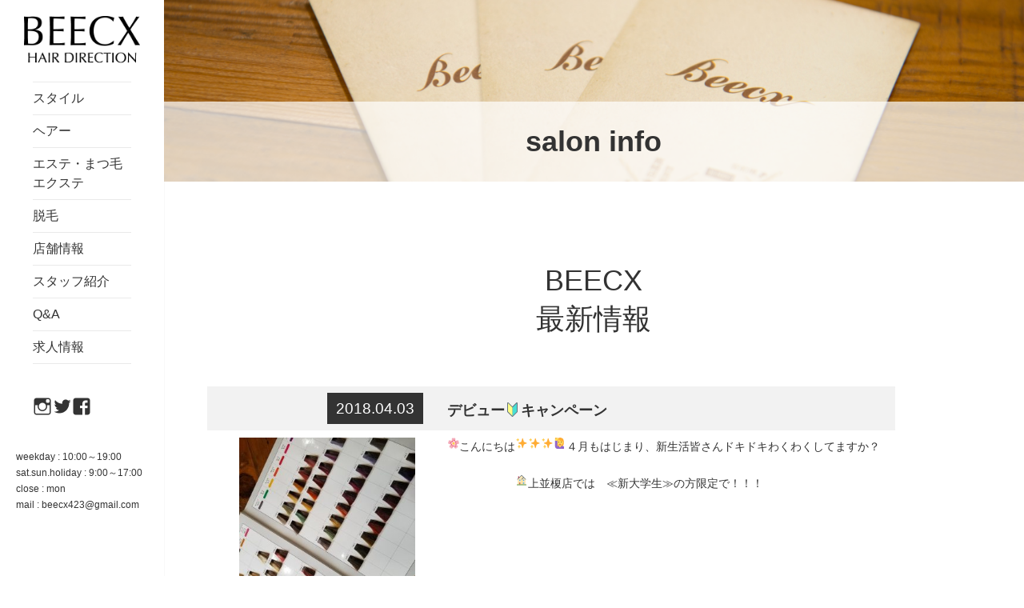

--- FILE ---
content_type: text/html; charset=UTF-8
request_url: http://www.beecx.com/2018/04/03/%E3%83%87%E3%83%93%E3%83%A5%E3%83%BC%F0%9F%94%B0%E3%82%AD%E3%83%A3%E3%83%B3%E3%83%9A%E3%83%BC%E3%83%B3/
body_size: 17050
content:


<!DOCTYPE html>
<html lang="ja" class="no-js">
<head>
	<meta charset="UTF-8">
	<meta name=keywords content="美容院,美容室,高崎,前橋,川原,上並榎,群馬県,新保,エステ,ネイル,まつ毛,ヘア,BEECX,ビークス,Beauty Resort BEECX,ビューティーリゾートビークス">
	<meta name=description content="群馬県高崎市・前橋市の美容室BEECX(ビークス) 、ヘアの他にネイルやエステ、まつ毛などのメニューも行うことのできるトータルビューティーサロンです。">
	<meta name="viewport" content="width=device-width">
	<link rel="profile" href="http://gmpg.org/xfn/11">
	<link rel="pingback" href="http://www.beecx.com/xmlrpc.php">
	<!--[if lt IE 9]>
	<script src="http://www.beecx.com/wp-content/themes/twentyfifteen/js/html5.js"></script>
	<![endif]-->
	<script>(function(html){html.className = html.className.replace(/\bno-js\b/,'js')})(document.documentElement);</script>
<title>デビュー🔰キャンペーン &#8211; 美容室BEECX(ビークス) | 群馬県高崎市・前橋市の美容室</title>
<link rel='dns-prefetch' href='//fonts.googleapis.com' />
<link rel='dns-prefetch' href='//s.w.org' />
<link href='https://fonts.gstatic.com' crossorigin rel='preconnect' />
<link rel="alternate" type="application/rss+xml" title="美容室BEECX(ビークス) | 群馬県高崎市・前橋市の美容室 &raquo; フィード" href="http://www.beecx.com/feed/" />
		<script type="text/javascript">
			window._wpemojiSettings = {"baseUrl":"https:\/\/s.w.org\/images\/core\/emoji\/11\/72x72\/","ext":".png","svgUrl":"https:\/\/s.w.org\/images\/core\/emoji\/11\/svg\/","svgExt":".svg","source":{"concatemoji":"http:\/\/www.beecx.com\/wp-includes\/js\/wp-emoji-release.min.js?ver=4.9.26"}};
			!function(e,a,t){var n,r,o,i=a.createElement("canvas"),p=i.getContext&&i.getContext("2d");function s(e,t){var a=String.fromCharCode;p.clearRect(0,0,i.width,i.height),p.fillText(a.apply(this,e),0,0);e=i.toDataURL();return p.clearRect(0,0,i.width,i.height),p.fillText(a.apply(this,t),0,0),e===i.toDataURL()}function c(e){var t=a.createElement("script");t.src=e,t.defer=t.type="text/javascript",a.getElementsByTagName("head")[0].appendChild(t)}for(o=Array("flag","emoji"),t.supports={everything:!0,everythingExceptFlag:!0},r=0;r<o.length;r++)t.supports[o[r]]=function(e){if(!p||!p.fillText)return!1;switch(p.textBaseline="top",p.font="600 32px Arial",e){case"flag":return s([55356,56826,55356,56819],[55356,56826,8203,55356,56819])?!1:!s([55356,57332,56128,56423,56128,56418,56128,56421,56128,56430,56128,56423,56128,56447],[55356,57332,8203,56128,56423,8203,56128,56418,8203,56128,56421,8203,56128,56430,8203,56128,56423,8203,56128,56447]);case"emoji":return!s([55358,56760,9792,65039],[55358,56760,8203,9792,65039])}return!1}(o[r]),t.supports.everything=t.supports.everything&&t.supports[o[r]],"flag"!==o[r]&&(t.supports.everythingExceptFlag=t.supports.everythingExceptFlag&&t.supports[o[r]]);t.supports.everythingExceptFlag=t.supports.everythingExceptFlag&&!t.supports.flag,t.DOMReady=!1,t.readyCallback=function(){t.DOMReady=!0},t.supports.everything||(n=function(){t.readyCallback()},a.addEventListener?(a.addEventListener("DOMContentLoaded",n,!1),e.addEventListener("load",n,!1)):(e.attachEvent("onload",n),a.attachEvent("onreadystatechange",function(){"complete"===a.readyState&&t.readyCallback()})),(n=t.source||{}).concatemoji?c(n.concatemoji):n.wpemoji&&n.twemoji&&(c(n.twemoji),c(n.wpemoji)))}(window,document,window._wpemojiSettings);
		</script>
		<style type="text/css">
img.wp-smiley,
img.emoji {
	display: inline !important;
	border: none !important;
	box-shadow: none !important;
	height: 1em !important;
	width: 1em !important;
	margin: 0 .07em !important;
	vertical-align: -0.1em !important;
	background: none !important;
	padding: 0 !important;
}
</style>
<link rel='stylesheet' id='wpfp-css' href='http://www.beecx.com/wp-content/plugins/wp-favorite-posts/wpfp.css' type='text/css' />
<link rel='stylesheet' id='rfwbs-front-style-css'  href='http://www.beecx.com/wp-content/plugins/responsive-full-width-background-slider/css/rfwbs_slider.css?ver=4.9.26' type='text/css' media='all' />
<link rel='stylesheet' id='wp-pagenavi-css'  href='http://www.beecx.com/wp-content/plugins/wp-pagenavi/pagenavi-css.css?ver=2.70' type='text/css' media='all' />
<link rel='stylesheet' id='parent-style-css'  href='http://www.beecx.com/wp-content/themes/twentyfifteen/style.css?ver=4.9.26' type='text/css' media='all' />
<link rel='stylesheet' id='twentyfifteen-fonts-css'  href='https://fonts.googleapis.com/css?family=Noto+Sans%3A400italic%2C700italic%2C400%2C700%7CNoto+Serif%3A400italic%2C700italic%2C400%2C700%7CInconsolata%3A400%2C700&#038;subset=latin%2Clatin-ext' type='text/css' media='all' />
<link rel='stylesheet' id='genericons-css'  href='http://www.beecx.com/wp-content/themes/twentyfifteen/genericons/genericons.css?ver=3.2' type='text/css' media='all' />
<link rel='stylesheet' id='twentyfifteen-style-css'  href='http://www.beecx.com/wp-content/themes/twentyfifteen-child/style.css?ver=4.9.26' type='text/css' media='all' />
<!--[if lt IE 9]>
<link rel='stylesheet' id='twentyfifteen-ie-css'  href='http://www.beecx.com/wp-content/themes/twentyfifteen/css/ie.css?ver=20141010' type='text/css' media='all' />
<![endif]-->
<!--[if lt IE 8]>
<link rel='stylesheet' id='twentyfifteen-ie7-css'  href='http://www.beecx.com/wp-content/themes/twentyfifteen/css/ie7.css?ver=20141010' type='text/css' media='all' />
<![endif]-->
<link rel='stylesheet' id='jquery.lightbox.min.css-css'  href='http://www.beecx.com/wp-content/plugins/wp-jquery-lightbox/styles/lightbox.min.css?ver=1.4.6' type='text/css' media='all' />
<script type='text/javascript' src='http://www.beecx.com/wp-includes/js/jquery/jquery.js?ver=1.12.4'></script>
<script type='text/javascript' src='http://www.beecx.com/wp-includes/js/jquery/jquery-migrate.min.js?ver=1.4.1'></script>
<script type='text/javascript' src='http://www.beecx.com/wp-content/themes/twentyfifteen-child/js/oliginal_js.js?ver=4.9.26'></script>
<script type='text/javascript' src='http://www.beecx.com/wp-content/plugins/wp-favorite-posts/wpfp.js?ver=4.9.26'></script>
<link rel='https://api.w.org/' href='http://www.beecx.com/wp-json/' />
<link rel="EditURI" type="application/rsd+xml" title="RSD" href="http://www.beecx.com/xmlrpc.php?rsd" />
<link rel="wlwmanifest" type="application/wlwmanifest+xml" href="http://www.beecx.com/wp-includes/wlwmanifest.xml" /> 
<link rel='prev' title='3月末までの限定！！！' href='http://www.beecx.com/2018/03/01/3%e6%9c%88%e6%9c%ab%e3%81%be%e3%81%a7%e3%81%ae%e9%99%90%e5%ae%9a%ef%bc%81%ef%bc%81%ef%bc%81/' />
<link rel='next' title='お得な脱毛Ｎｅｗｓ📰' href='http://www.beecx.com/2018/04/22/%e3%81%8a%e5%be%97%e3%81%aa%e8%84%b1%e6%af%9b%ef%bd%8e%ef%bd%85%ef%bd%97%ef%bd%93%f0%9f%93%b0/' />
<meta name="generator" content="WordPress 4.9.26" />
<link rel="canonical" href="http://www.beecx.com/2018/04/03/%e3%83%87%e3%83%93%e3%83%a5%e3%83%bc%f0%9f%94%b0%e3%82%ad%e3%83%a3%e3%83%b3%e3%83%9a%e3%83%bc%e3%83%b3/" />
<link rel='shortlink' href='http://www.beecx.com/?p=894' />
<link rel="alternate" type="application/json+oembed" href="http://www.beecx.com/wp-json/oembed/1.0/embed?url=http%3A%2F%2Fwww.beecx.com%2F2018%2F04%2F03%2F%25e3%2583%2587%25e3%2583%2593%25e3%2583%25a5%25e3%2583%25bc%25f0%259f%2594%25b0%25e3%2582%25ad%25e3%2583%25a3%25e3%2583%25b3%25e3%2583%259a%25e3%2583%25bc%25e3%2583%25b3%2F" />
<link rel="alternate" type="text/xml+oembed" href="http://www.beecx.com/wp-json/oembed/1.0/embed?url=http%3A%2F%2Fwww.beecx.com%2F2018%2F04%2F03%2F%25e3%2583%2587%25e3%2583%2593%25e3%2583%25a5%25e3%2583%25bc%25f0%259f%2594%25b0%25e3%2582%25ad%25e3%2583%25a3%25e3%2583%25b3%25e3%2583%259a%25e3%2583%25bc%25e3%2583%25b3%2F&#038;format=xml" />
<style type="text/css"></style>
<!-- Global site tag (gtag.js) - Google Analytics -->
<script async src="https://www.googletagmanager.com/gtag/js?id=UA-112736347-1"></script>
<script>
  window.dataLayer = window.dataLayer || [];
  function gtag(){dataLayer.push(arguments);}
  gtag('js', new Date());

  gtag('config', 'UA-112736347-1');
</script>


<!-- Global site tag (gtag.js) - Google Analytics -->
<script async src="https://www.googletagmanager.com/gtag/js?id=UA-115761064-1"></script>
<script>
  window.dataLayer = window.dataLayer || [];
  function gtag(){dataLayer.push(arguments);}
  gtag('js', new Date());

  gtag('config', 'UA-115761064-1');
</script>


</head>

<body class="post-template-default single single-post postid-894 single-format-standard">
<div id="page" class="hfeed site">
	<a class="skip-link screen-reader-text" href="#content">コンテンツへスキップ</a>

	<div id="sidebar" class="sidebar">
		<header id="masthead" class="site-header" role="banner">
			<div class="site-branding">
										<p class="site-title"><a href="http://www.beecx.com/" rel="home"><img src="http://www.beecx.com/wp-content/themes/twentyfifteen-child/img/top/logo.png" alt="群馬県高崎市・前橋市の美容室BEECX(ビークス) 。ヘアの他にネイルやエステ、まつ毛などのメニューも行うことのできるトータルビューティーサロンです。" width="175" height="75" align="center"></a></p>

									<button class="secondary-toggle">﻿メニューとウィジェット</button>
			</div><!-- .site-branding -->
		</header><!-- .site-header -->

			<div id="secondary" class="secondary">

					<nav id="site-navigation" class="main-navigation" role="navigation">
				<div class="menu-mainmenu-container"><ul id="menu-mainmenu" class="nav-menu"><li id="menu-item-5" class="menu-item menu-item-type-custom menu-item-object-custom menu-item-5"><a href="http://www.beecx.com/stylelist/">スタイル</a></li>
<li id="menu-item-32" class="menu-item menu-item-type-post_type menu-item-object-page menu-item-32"><a href="http://www.beecx.com/hair-menu/">ヘアー</a></li>
<li id="menu-item-33" class="menu-item menu-item-type-post_type menu-item-object-page menu-item-33"><a href="http://www.beecx.com/esthetic-menu/">エステ・まつ毛エクステ</a></li>
<li id="menu-item-34" class="menu-item menu-item-type-post_type menu-item-object-page menu-item-34"><a href="http://www.beecx.com/remover/">脱毛</a></li>
<li id="menu-item-35" class="menu-item menu-item-type-post_type menu-item-object-page menu-item-35"><a href="http://www.beecx.com/salon-info/">店舗情報</a></li>
<li id="menu-item-36" class="menu-item menu-item-type-post_type menu-item-object-page menu-item-36"><a href="http://www.beecx.com/staff/">スタッフ紹介</a></li>
<li id="menu-item-37" class="menu-item menu-item-type-post_type menu-item-object-page menu-item-37"><a href="http://www.beecx.com/faq/">Q&#038;A</a></li>
<li id="menu-item-38" class="menu-item menu-item-type-post_type menu-item-object-page menu-item-38"><a href="http://www.beecx.com/recruit/">求人情報</a></li>
</ul></div>			</nav><!-- .main-navigation -->
		
					<nav id="social-navigation" class="social-navigation" role="navigation">
				<div class="menu-sns-container"><ul id="menu-sns" class="menu"><li id="menu-item-39" class="menu-item menu-item-type-custom menu-item-object-custom menu-item-39"><a href="https://www.instagram.com/beecx_beecx/"><span class="screen-reader-text">instagram</span></a></li>
<li id="menu-item-40" class="menu-item menu-item-type-custom menu-item-object-custom menu-item-40"><a href="https://twitter.com/beecx_beecx/"><span class="screen-reader-text">twitter</span></a></li>
<li id="menu-item-41" class="menu-item menu-item-type-custom menu-item-object-custom menu-item-41"><a href="https://www.facebook.com/BEECX-780322088839795/?hc_ref=ART5ATQOZlpDBPWHJAlzUhvL7JZXyTAP5wGONSTLYNekPE_X5WL9FxeCnEnwKcMM2uA"><span class="screen-reader-text">facebook</span></a></li>
</ul></div>			</nav><!-- .social-navigation -->
		
	<div style="margin: 5px 10% 10px;font-size:12px;line-height:20px;">
	weekday : 10:00&#xFF5E;19:00<br />
	sat.sun.holiday : 9:00&#xFF5E;17:00<br />
	close : mon<br />
	mail : beecx423@gmail.com
	</div>

	</div><!-- .secondary -->
	
	</div><!-- .sidebar -->

	<div id="content" class="site-content">

	<div id="primary" class="content-area">
		<main id="main" class="site-main" role="main">

<link href="http://www.beecx.com/wp-content/themes/twentyfifteen-child/information.css" rel="stylesheet" type="text/css" />
<link href="http://www.beecx.com/wp-content/plugins/wp-pagenavi/pagenavi-css.css" rel="stylesheet" type="text/css" />

<div class="ma_content">
	<div class="ma_img">
		<div class="ma_line"><div class="ma_line_tit">salon info</div></div>
	</div>
</div>


<div class="ma_txt01">BEECX<br />最新情報</div>

<div class="blog_area">

<div class="blog_box">
<div class="blog_obi"><div class="blog_day">2018.04.03</div><div class="blog_tit">デビュー🔰キャンペーン</div></div>
<div class="blog_cont">
<p><img class="alignnone size-medium wp-image-898" src="http://www.beecx.com/wp-content/uploads/2018/04/20180403_145122-300x300.jpg" alt="" width="300" height="300" srcset="http://www.beecx.com/wp-content/uploads/2018/04/20180403_145122-300x300.jpg 300w, http://www.beecx.com/wp-content/uploads/2018/04/20180403_145122-150x150.jpg 150w, http://www.beecx.com/wp-content/uploads/2018/04/20180403_145122.jpg 540w" sizes="(max-width: 300px) 100vw, 300px" />こんにちは🌸</p>
<p>４月もはじまり、新生活皆さん✨ドキドキ✨わくわく✨してますか？🙋</p>
<p>上並榎店🏠では　≪新大学生≫の方限定で！！！</p>
<h4>【<strong>カラーデビュー</strong>🎨】を応援します！！！</h4>
<p>なななななななんと！！！！！</p>
<p>❝<strong>￥３，９００</strong>❞での特別価格💰</p>
<p>&nbsp;</p>
<p>※6月末まで<br />
※人生で初カラーの方のみ<br />
※7～12トーン<br />
※赤系(ブラウン・ピンク・カッパー・オレンジ)　                                                          黄色系(ゴールド・ベージュ)　限定<br />
※ワンタッチのみ</p>
<p>☆ご予約の際に&#8221;カラーキャンペーン”と必ずお伝え下さい！</p>
<p>ご不明な点等ございましたらお気軽にお問合せください</p>
<p>TEL0120-632-644</p>
</div><!--blog_cont-->
</div><!--blog_box-->

</div><!--blog_area-->


		</main><!-- .site-main -->
	</div><!-- .content-area -->


	</div><!-- .site-content -->

	<footer id="colophon" class="site-footer" role="contentinfo">
		<div class="site-info">
						<a href="http://www.beecx.com/" rel="home">&copy; 2017 美容室BEECX(ビークス) | 群馬県高崎市・前橋市の美容室. All Rights Reserved.</a>
		</div><!-- .site-info -->
	</footer><!-- .site-footer -->

</div><!-- .site -->

<script type='text/javascript' src='http://www.beecx.com/wp-content/plugins/responsive-full-width-background-slider/js/jquery.easing.1.3.js?ver=4.9.26'></script>
<script type='text/javascript' src='http://www.beecx.com/wp-content/plugins/responsive-full-width-background-slider/js/jquery.animate-enhanced.min.js?ver=4.9.26'></script>
<script type='text/javascript' src='http://www.beecx.com/wp-content/plugins/responsive-full-width-background-slider/js/jquery.superslides.js?ver=4.9.26'></script>
<script type='text/javascript' src='http://www.beecx.com/wp-content/themes/twentyfifteen/js/skip-link-focus-fix.js?ver=20141010'></script>
<script type='text/javascript'>
/* <![CDATA[ */
var screenReaderText = {"expand":"<span class=\"screen-reader-text\">\u30b5\u30d6\u30e1\u30cb\u30e5\u30fc\u3092\u5c55\u958b<\/span>","collapse":"<span class=\"screen-reader-text\">\u30b5\u30d6\u30e1\u30cb\u30e5\u30fc\u3092\u9589\u3058\u308b<\/span>"};
/* ]]> */
</script>
<script type='text/javascript' src='http://www.beecx.com/wp-content/themes/twentyfifteen/js/functions.js?ver=20150330'></script>
<script type='text/javascript' src='http://www.beecx.com/wp-content/plugins/wp-jquery-lightbox/jquery.touchwipe.min.js?ver=1.4.6'></script>
<script type='text/javascript'>
/* <![CDATA[ */
var JQLBSettings = {"showTitle":"1","showCaption":"1","showNumbers":"1","fitToScreen":"0","resizeSpeed":"400","showDownload":"0","navbarOnTop":"0","marginSize":"0","slideshowSpeed":"4000","prevLinkTitle":"\u524d\u306e\u753b\u50cf","nextLinkTitle":"\u6b21\u306e\u753b\u50cf","closeTitle":"\u30ae\u30e3\u30e9\u30ea\u30fc\u3092\u9589\u3058\u308b","image":"\u753b\u50cf ","of":"\u306e","download":"\u30c0\u30a6\u30f3\u30ed\u30fc\u30c9","pause":"(\u30b9\u30e9\u30a4\u30c9\u30b7\u30e7\u30fc\u3092\u505c\u6b62\u3059\u308b)","play":"(\u30b9\u30e9\u30a4\u30c9\u30b7\u30e7\u30fc\u3092\u518d\u751f\u3059\u308b)"};
/* ]]> */
</script>
<script type='text/javascript' src='http://www.beecx.com/wp-content/plugins/wp-jquery-lightbox/jquery.lightbox.min.js?ver=1.4.6'></script>
<script type='text/javascript' src='http://www.beecx.com/wp-includes/js/wp-embed.min.js?ver=4.9.26'></script>

</body>
</html>


--- FILE ---
content_type: text/css
request_url: http://www.beecx.com/wp-content/themes/twentyfifteen-child/style.css?ver=4.9.26
body_size: 3291
content:
/*
Theme Name: Twenty Fifteen Child
Template: twentyfifteen
*/


body{
	font-family: "ヒラギノ角ゴ Pro W3", "Hiragino Kaku Gothic Pro", "メイリオ", Meiryo, Osaka, "ＭＳ Ｐゴシック", "MS PGothic", sans-serif;
	background-color: rgba(255,255,255,0.55);
}

a {
    text-decoration: none;
}

a:focus {
	outline: none;
	outline: none;
    text-decoration: none;
}

a:hover,
a:active {
	outline: none;
    text-decoration: none;
}

.textwidget a {
	border-bottom: 0;
}

.entry-content a,
.entry-summary a,
.page-content a,
.comment-content a,
.pingback .comment-body > a {
	border-bottom: 0;
}

.author-description a {
	border-bottom:0;
}

.entry-footer a:hover {
	border-bottom: 0;
}

.taxonomy-description a {
	border-bottom: 0;
}

.comment-metadata a:hover,
.pingback .edit-link a:hover {
	border-bottom: 0;
}

.logged-in-as a:hover {
	border-bottom: 0;
}

.site-info a:hover {
	border-bottom: 0;
}


.wpfp-span{
    width: 120px;
    height: 130px;
    display: block;
    padding: 1em 0;
}

.wpfp-span img {
    margin-bottom:1em;
}

.wpfp-span li{
    list-style-type: none;
    margin: 1em 0 3em;
}

.wpfp-link{
    width: 120px;
    height: 130px;
}
.wpfp-link img{
    width: 120px;
    height: 130px;
}


/* widget */


.wpfp_users_favorites_widget_view ul li{
	list-style-type: none;
	margin-bottom: 1em;
    overflow: hidden;
}

.wpfp_users_favorites_widget_view .wp-post-image {
	margin: 0 20px 0 0;
	float: left;
	width: 80px;
	height: auto;
	position: relative;
}

.wpfp_users_favorites_widget_view .wp-post-image:hover{
 	opacity: 0.8;
}


/* widget-js */

#wpfp-users_favorites ul{
     display: none;
}

#wpfp-users_favorites .widget-title{
	cursor: pointer;
}

.site-title {
	font-family: "Noto Sans", sans-serif;
	font-size: 22px;
	font-size: 2.2rem;
	font-weight: 700;
	line-height: 1.3636;
	margin-bottom: 0;
	text-align: center;
}

.hentry {
	background-color: #fff;
	padding-top: 0;
	position: relative;
}




@media screen and (min-width: 59.6875em) {

	body:before {
		width: 16%;
		min-height: 100%;
		height: auto !important;
		height: 100%;
		background-color: rgba(255,255,255,0.7);
		z-index: 0; /* Fixes flashing bug with scrolling on Safari */
	}

.entry-content,
.entry-summary {
	padding: 0 0 7.6923% !important;
}


	.site-main {
		padding: 0 0 7.6923% 0;
	}

	.site {
		max-width: 100%;
	}

	.site-header {
		background-color: transparent;
		border-bottom: 0;
		margin: 20px 0;
		padding: 0 20%;
	}

	.sidebar {
		width: 16%;
		max-width: 360px;
	}


	.site-content {
		margin-left: 16%;
		width: 84%;
		max-width: 1280px;
	}

	.site-header {
		padding: 0 30px;
	}

	.widget {
		margin: 0 0 40px;
		padding: 0 30px;
	}

	.site-footer {
		margin: 0 0 0 40px;
		margin-left: 16%;
		width: 84%;
		box-shadow: none;
		text-align: center;
	}

	.post-thumbnail img {
	    width: 100%;
	}

	.hentry,
	.page-header,
	.page-content {
		box-shadow: none;
		margin: 0 3%;
	}

	.hentry {
		padding-top: 0;
	}

	.hentry + .hentry,
	.page-header + .hentry,
	.page-header + .page-content {
		margin-top: 0;
	}

	.entry-content,
	.entry-summary {
		padding: 0 5% 10%;
	}



}



@media screen and (min-width: 639px) {
.campaign_img{
	width: 63%;
	height: auto;
	margin: -15% auto 0;
}
.campaign_img img{
	width: 100%;
	height: auto;
	margin: 0 auto 0;
}

}




--- FILE ---
content_type: text/css
request_url: http://www.beecx.com/wp-content/themes/twentyfifteen-child/information.css
body_size: 3446
content:
@charset "utf-8";
a img	{
	border			: none ;
}

a:hover img{
	opacity: 0.6;
	filter: alpha(opacity=60);
	 -moz-opacity: 0.6;
}

a	{
	text-decoration	: none ;
}

a:hover{
	color			: #000000 ;
	text-decoration	: none ;
}



a img	{
	border			: none ;
}

a:hover img{
	opacity: 0.6;
	filter: alpha(opacity=60);
	 -moz-opacity: 0.6;
}


.entry-footer{
	display: none !important;
}

@media screen and (min-width: 639px) {
/* 960px����̕��̏ꍇ�ɓK������� */
/****���C���R���e���c****/

.ma_content{
	width: 100%;
	margin: 0 auto 0;
}

.ma_img{
width:100%;
height:0;
margin-bottom: 100px;
padding-top: calc(270 / 1280 * 100%); 
background-image: url(http://www.beecx.com/wp-content/themes/twentyfifteen-child/img/saloninfo/main_img.jpg);
background-size: cover;
background-repeat: no-repeat;
position: relative;
}

.ma_line{
	width: 100%;
	margin-bottom: 0 !important;
	padding: 20px 0;
	text-align: center;
	background-color: rgba(255,255,255,0.7);
	position: absolute;
	bottom: 0;
	left: 0;
	z-index: 1;
}
.ma_line_tit{
	width: 100%;
	font-size: 36px;
	text-align: center;
	font-weight: bold;
}

.ma_txt01{
	width: 100%;
	text-align: center;
	font-size: 36px;
	line-height: 48px;
	margin-bottom: 60px;
}

.blog_area{
	width: 90%;
	padding: 0 5% 70px;
}

.blog_box{
	width: 100%;
	margin: 0 0 50px;
}

.blog_obi{
	width: 100%;
	padding: 8px 0;
	background-color: #F2F2F2;
	display: inline-block;
}

.blog_day{
	width: 120px;
	padding: 4px 0;
	margin: 0 0 0 150px;
	text-align: center;
	background-color: #333;
	color: #fff;
	float: left;
}

.blog_tit{
	font-size: 18px;
	font-weight: bold;
	margin: 0 0 0 30px;
	padding: 7px 0 0;
	float: left;
}

.blog_cont{
/*
	padding: 0 0 0 340px;
*/
	position: relative;
	display: inline-block;
}

.blog_cont p img{
	width: 100%;
	max-width: 300px;
/*	position: absolute;
	left: 10px;
	top: 10px;
*/
	float: left;
	padding: 0 40px 0;
}

.blog_cont p{
	font-size: 14px;
	float: left;
	max-width: 724px;
}


}

@media screen and (min-width:320px) and ( max-width:639px) {
/*�@��ʃT�C�Y��320px����639px�܂ł͂�����ǂݍ��ށ@*/

.entry-footer{
	display: none !important;
}

.ma_content{
	width: 100%;
	margin: 0 auto 0;
}

.ma_img{
width:100%;
height:0;
margin-bottom: 50px;
padding-top: calc(270 / 1280 * 100%); 
background-image: url(http://www.beecx.uls-conect.com/wp-content/themes/twentyfifteen-child/img/saloninfo/main_img.jpg);
background-size: cover;
background-repeat: no-repeat;
position: relative;
}

.ma_line{
	width: 100%;
	margin-bottom: 0 !important;
	padding: 10px 0;
	text-align: center;
	background-color: rgba(255,255,255,0.7);
	position: absolute;
	bottom: 0;
	left: 0;
	z-index: 1;
}
.ma_line_tit{
	width: 100%;
	font-size: 18px;
	text-align: center;
	font-weight: bold;
}

.ma_txt01{
	width: 100%;
	text-align: center;
	font-size: 24px;
	line-height: 32px;
	margin-bottom: 30px;
}

.blog_area{
	width: 100%;
	padding: 0 0 30px;
}

.blog_box{
	width: 90%;
	margin: 0 5% 50px;
}

.blog_obi{
	width: 100%;
	padding: 8px 0;
	margin: 0 0 20px;
	background-color: #F2F2F2;
	display: inline-block;
}

.blog_day{
	width: 100%;
	padding: 4px 0;
	margin: 0;
	text-align: center;
	background-color: #333;
	color: #fff;
}

.blog_tit{
	font-size: 16px;
	font-weight: bold;
	margin: 0;
	padding: 7px 5px 0;
}

.blog_cont{
	width: 100%;
	padding: 0;
}

.blog_cont img{
	width: 100%;
	height: auto;
	margin: 0 0 15px;
	clear: both;
	padding: 0;
	text-align: center;
}

.blog_cont p{
	font-size: 14px;
}


}



--- FILE ---
content_type: application/javascript
request_url: http://www.beecx.com/wp-content/themes/twentyfifteen-child/js/oliginal_js.js?ver=4.9.26
body_size: 250
content:
//クリックイベント

jQuery(function($){
    $('#wpfp-users_favorites .widget-title').click(function(){
        $("#wpfp-users_favorites ul").slideToggle();
        // $('#wpfp-users_favorites ul').css("backgroundColor","#cc0000");
    });
});